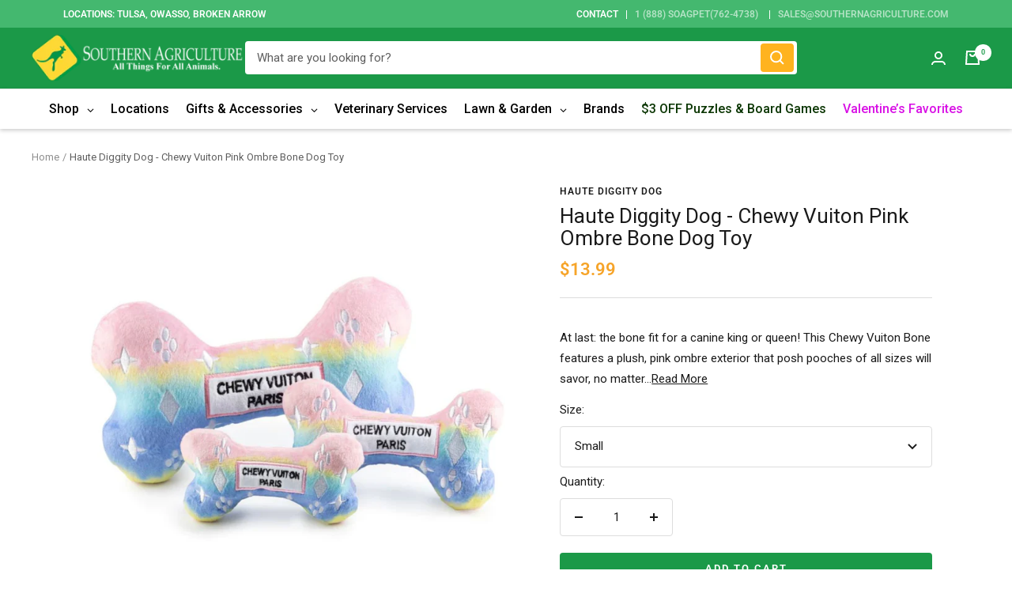

--- FILE ---
content_type: text/javascript; charset=utf-8
request_url: https://southernagriculture.com/products/pink-ombre-chewy-vuiton-bone.js
body_size: 1016
content:
{"id":7716631773425,"title":"Haute Diggity Dog - Chewy Vuiton Pink Ombre Bone Dog Toy","handle":"pink-ombre-chewy-vuiton-bone","description":"\u003cp data-mce-fragment=\"1\"\u003eAt last: the bone fit for a canine king or queen! This Chewy Vuiton Bone features a plush, pink ombre exterior that posh pooches of all sizes will savor, no matter if it’s a discerning Dachshund, a pampered Pomeranian, or a sophisticated Spitz. And the fun isn’t just on the outside–thanks to the inner squeaker, each chomp produces an irresistible sound that keeps them coming back for more.\u003c\/p\u003e\n\u003cp data-mce-fragment=\"1\"\u003eAvailable in three furbulous sizes to accommodate a mixture of muzzles.\u003c\/p\u003e\n\u003cp data-mce-fragment=\"1\"\u003eSmall Measures: 4.5\" x 3\" x 1\"\u003c\/p\u003e\n\u003cp data-mce-fragment=\"1\"\u003eLarge Measures: 6\" x 4\" x 1.5\"\u003c\/p\u003e\n\u003cp data-mce-fragment=\"1\"\u003eXL Measures: 9.5\" x 6\" x 2\"\u003c\/p\u003e\n\u003cp\u003eShop with confidence when you shop at Southern Agriculture. All of our items are in stock and ship from Tulsa, Oklahoma.  If you have any questions you can email us at Sales@SouthernAgriculture.com\u003c\/p\u003e\n\u003cp\u003eWould you prefer to shop in-store? We have six locations located in Tulsa, Broken Arrow, and Owasso Oklahoma.\u003c\/p\u003e","published_at":"2022-06-20T14:12:53-05:00","created_at":"2022-06-20T14:12:52-05:00","vendor":"Haute Diggity Dog","type":"Dog Toys","tags":["Chewy Vuiton","Dog toy","Dog Toy Plush","Dog Toys","Haute Diggity Dog Toy","plush dog toy","Plush Dog Toys","Squeaking Dog Toy"],"price":1399,"price_min":1399,"price_max":2299,"available":true,"price_varies":true,"compare_at_price":null,"compare_at_price_min":0,"compare_at_price_max":0,"compare_at_price_varies":false,"variants":[{"id":42950023119089,"title":"Small","option1":"Small","option2":null,"option3":null,"sku":"81007760059","requires_shipping":true,"taxable":true,"featured_image":null,"available":true,"name":"Haute Diggity Dog - Chewy Vuiton Pink Ombre Bone Dog Toy - Small","public_title":"Small","options":["Small"],"price":1399,"weight":454,"compare_at_price":null,"inventory_management":"shopify","barcode":"0810077600597","requires_selling_plan":false,"selling_plan_allocations":[]},{"id":42950023151857,"title":"Large","option1":"Large","option2":null,"option3":null,"sku":"81007760058","requires_shipping":true,"taxable":true,"featured_image":null,"available":true,"name":"Haute Diggity Dog - Chewy Vuiton Pink Ombre Bone Dog Toy - Large","public_title":"Large","options":["Large"],"price":1699,"weight":454,"compare_at_price":null,"inventory_management":"shopify","barcode":"0810077600580","requires_selling_plan":false,"selling_plan_allocations":[]},{"id":43430908264689,"title":"XL","option1":"XL","option2":null,"option3":null,"sku":"81007760060","requires_shipping":true,"taxable":true,"featured_image":null,"available":true,"name":"Haute Diggity Dog - Chewy Vuiton Pink Ombre Bone Dog Toy - XL","public_title":"XL","options":["XL"],"price":2299,"weight":454,"compare_at_price":null,"inventory_management":"shopify","barcode":"0810077600603","requires_selling_plan":false,"selling_plan_allocations":[]}],"images":["\/\/cdn.shopify.com\/s\/files\/1\/0034\/3667\/5121\/products\/jessshopify43_62.jpg?v=1655752374","\/\/cdn.shopify.com\/s\/files\/1\/0034\/3667\/5121\/products\/copyofaddison-2022-10-31T122625.368.jpg?v=1667237190","\/\/cdn.shopify.com\/s\/files\/1\/0034\/3667\/5121\/products\/copyofaddison-2022-10-31T122602.671.jpg?v=1667237190"],"featured_image":"\/\/cdn.shopify.com\/s\/files\/1\/0034\/3667\/5121\/products\/jessshopify43_62.jpg?v=1655752374","options":[{"name":"Size","position":1,"values":["Small","Large","XL"]}],"url":"\/products\/pink-ombre-chewy-vuiton-bone","media":[{"alt":null,"id":29982138466545,"position":1,"preview_image":{"aspect_ratio":1.0,"height":1080,"width":1080,"src":"https:\/\/cdn.shopify.com\/s\/files\/1\/0034\/3667\/5121\/products\/jessshopify43_62.jpg?v=1655752374"},"aspect_ratio":1.0,"height":1080,"media_type":"image","src":"https:\/\/cdn.shopify.com\/s\/files\/1\/0034\/3667\/5121\/products\/jessshopify43_62.jpg?v=1655752374","width":1080},{"alt":null,"id":30690436120817,"position":2,"preview_image":{"aspect_ratio":1.0,"height":1024,"width":1024,"src":"https:\/\/cdn.shopify.com\/s\/files\/1\/0034\/3667\/5121\/products\/copyofaddison-2022-10-31T122625.368.jpg?v=1667237190"},"aspect_ratio":1.0,"height":1024,"media_type":"image","src":"https:\/\/cdn.shopify.com\/s\/files\/1\/0034\/3667\/5121\/products\/copyofaddison-2022-10-31T122625.368.jpg?v=1667237190","width":1024},{"alt":null,"id":30690436186353,"position":3,"preview_image":{"aspect_ratio":1.0,"height":1024,"width":1024,"src":"https:\/\/cdn.shopify.com\/s\/files\/1\/0034\/3667\/5121\/products\/copyofaddison-2022-10-31T122602.671.jpg?v=1667237190"},"aspect_ratio":1.0,"height":1024,"media_type":"image","src":"https:\/\/cdn.shopify.com\/s\/files\/1\/0034\/3667\/5121\/products\/copyofaddison-2022-10-31T122602.671.jpg?v=1667237190","width":1024}],"requires_selling_plan":false,"selling_plan_groups":[]}